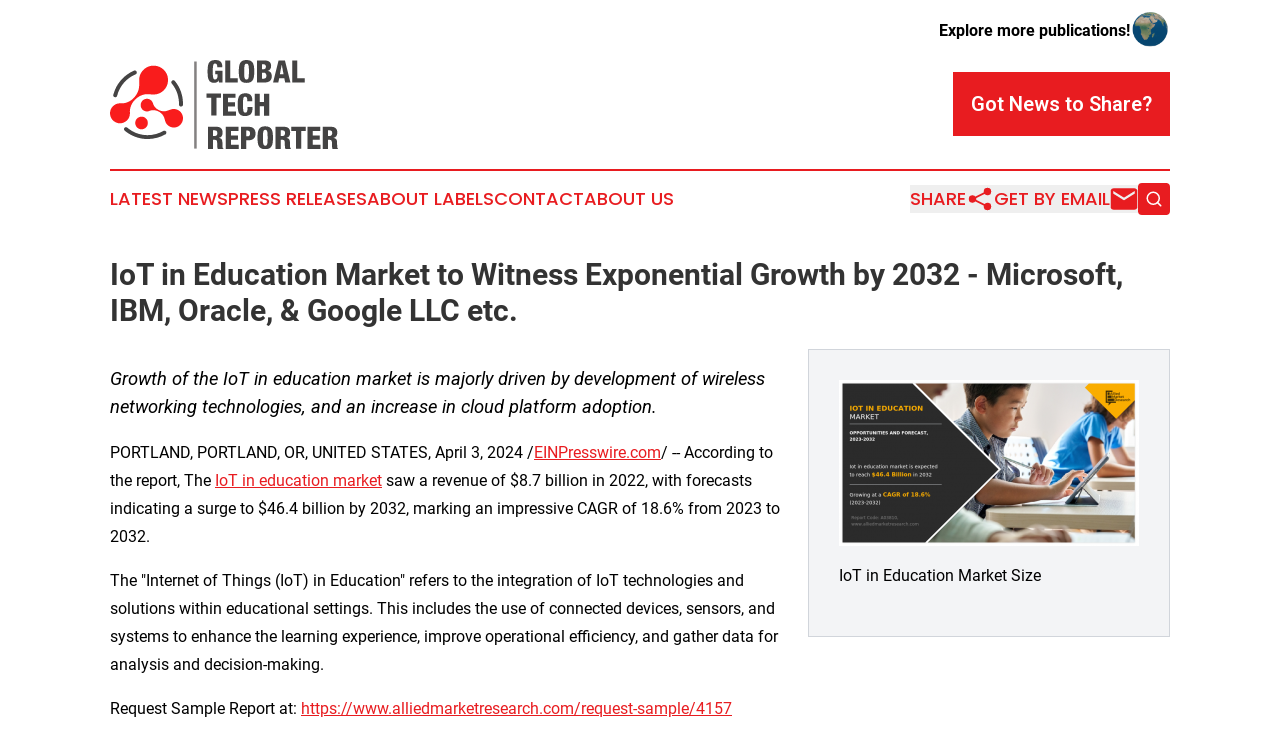

--- FILE ---
content_type: text/html;charset=utf-8
request_url: https://www.globaltechreporter.com/article/700771019-iot-in-education-market-to-witness-exponential-growth-by-2032-microsoft-ibm-oracle-google-llc-etc
body_size: 8328
content:
<!DOCTYPE html>
<html lang="en">
<head>
  <title>IoT in Education Market to Witness Exponential Growth by 2032 - Microsoft, IBM, Oracle, &amp; Google LLC etc. | Global Tech Reporter</title>
  <meta charset="utf-8">
  <meta name="viewport" content="width=device-width, initial-scale=1">
    <meta name="description" content="Global Tech Reporter is an online news publication focusing on science &amp; technology: Get your daily news on science and technology">
    <link rel="icon" href="https://cdn.newsmatics.com/agp/sites/globaltechreporter-favicon-1.png" type="image/png">
  <meta name="csrf-token" content="0Dm6mnERroiOe_EyujNo80FUJjW9RbT99XrDH2qcKo0=">
  <meta name="csrf-param" content="authenticity_token">
  <link href="/css/styles.min.css?v6eb3bc323562751890e3a74b24e16ad07f30b1f7" rel="stylesheet" data-turbo-track="reload">
  <link rel="stylesheet" href="/plugins/vanilla-cookieconsent/cookieconsent.css?v6eb3bc323562751890e3a74b24e16ad07f30b1f7">
  
<style type="text/css">
    :root {
        --color-primary-background: rgba(232, 28, 32, 0.1);
        --color-primary: #e81c20;
        --color-secondary: #686767;
    }
</style>

  <script type="importmap">
    {
      "imports": {
          "adController": "/js/controllers/adController.js?v6eb3bc323562751890e3a74b24e16ad07f30b1f7",
          "alertDialog": "/js/controllers/alertDialog.js?v6eb3bc323562751890e3a74b24e16ad07f30b1f7",
          "articleListController": "/js/controllers/articleListController.js?v6eb3bc323562751890e3a74b24e16ad07f30b1f7",
          "dialog": "/js/controllers/dialog.js?v6eb3bc323562751890e3a74b24e16ad07f30b1f7",
          "flashMessage": "/js/controllers/flashMessage.js?v6eb3bc323562751890e3a74b24e16ad07f30b1f7",
          "gptAdController": "/js/controllers/gptAdController.js?v6eb3bc323562751890e3a74b24e16ad07f30b1f7",
          "hamburgerController": "/js/controllers/hamburgerController.js?v6eb3bc323562751890e3a74b24e16ad07f30b1f7",
          "labelsDescription": "/js/controllers/labelsDescription.js?v6eb3bc323562751890e3a74b24e16ad07f30b1f7",
          "searchController": "/js/controllers/searchController.js?v6eb3bc323562751890e3a74b24e16ad07f30b1f7",
          "videoController": "/js/controllers/videoController.js?v6eb3bc323562751890e3a74b24e16ad07f30b1f7",
          "navigationController": "/js/controllers/navigationController.js?v6eb3bc323562751890e3a74b24e16ad07f30b1f7"          
      }
    }
  </script>
  <script>
      (function(w,d,s,l,i){w[l]=w[l]||[];w[l].push({'gtm.start':
      new Date().getTime(),event:'gtm.js'});var f=d.getElementsByTagName(s)[0],
      j=d.createElement(s),dl=l!='dataLayer'?'&l='+l:'';j.async=true;
      j.src='https://www.googletagmanager.com/gtm.js?id='+i+dl;
      f.parentNode.insertBefore(j,f);
      })(window,document,'script','dataLayer','GTM-KGCXW2X');
  </script>

  <script>
    window.dataLayer.push({
      'cookie_settings': 'delta'
    });
  </script>
</head>
<body class="df-5 is-subpage">
<noscript>
  <iframe src="https://www.googletagmanager.com/ns.html?id=GTM-KGCXW2X"
          height="0" width="0" style="display:none;visibility:hidden"></iframe>
</noscript>
<div class="layout">

  <!-- Top banner -->
  <div class="max-md:hidden w-full content universal-ribbon-inner flex justify-end items-center">
    <a href="https://www.affinitygrouppublishing.com/" target="_blank" class="brands">
      <span class="font-bold text-black">Explore more publications!</span>
      <div>
        <img src="/images/globe.png" height="40" width="40" class="icon-globe"/>
      </div>
    </a>
  </div>
  <header data-controller="hamburger">
  <div class="content">
    <div class="header-top">
      <div class="flex gap-2 masthead-container justify-between items-center">
        <div class="mr-4 logo-container">
          <a href="/">
              <img src="https://cdn.newsmatics.com/agp/sites/globaltechreporter-logo-1.svg" alt="Global Tech Reporter"
                class="max-md:!h-[60px] lg:!max-h-[115px]" height="88"
                width="auto" />
          </a>
        </div>
        <button class="hamburger relative w-8 h-6">
          <span aria-hidden="true"
            class="block absolute h-[2px] w-9 bg-[--color-primary] transform transition duration-500 ease-in-out -translate-y-[15px]"></span>
          <span aria-hidden="true"
            class="block absolute h-[2px] w-7 bg-[--color-primary] transform transition duration-500 ease-in-out translate-x-[7px]"></span>
          <span aria-hidden="true"
            class="block absolute h-[2px] w-9 bg-[--color-primary] transform transition duration-500 ease-in-out translate-y-[15px]"></span>
        </button>
        <a href="/submit-news" class="max-md:hidden button button-upload-content button-primary w-fit">
          <span>Got News to Share?</span>
        </a>
      </div>
      <!--  Screen size line  -->
      <div class="absolute bottom-0 -ml-[20px] w-screen h-[1px] bg-[--color-primary] z-50 md:hidden">
      </div>
    </div>
    <!-- Navigation bar -->
    <div class="navigation is-hidden-on-mobile" id="main-navigation">
      <div class="w-full md:hidden">
        <div data-controller="search" class="relative w-full">
  <div data-search-target="form" class="relative active">
    <form data-action="submit->search#performSearch" class="search-form">
      <input type="text" name="query" placeholder="Search..." data-search-target="input" class="search-input md:hidden" />
      <button type="button" data-action="click->search#toggle" data-search-target="icon" class="button-search">
        <img height="18" width="18" src="/images/search.svg" />
      </button>
    </form>
  </div>
</div>

      </div>
      <nav class="navigation-part">
          <a href="/latest-news" class="nav-link">
            Latest News
          </a>
          <a href="/press-releases" class="nav-link">
            Press Releases
          </a>
          <a href="/about-labels" class="nav-link">
            About Labels
          </a>
          <a href="/contact" class="nav-link">
            Contact
          </a>
          <a href="/about" class="nav-link">
            About Us
          </a>
      </nav>
      <div class="w-full md:w-auto md:justify-end">
        <div data-controller="navigation" class="header-actions hidden">
  <button class="nav-link flex gap-1 items-center" onclick="window.ShareDialog.openDialog()">
    <span data-navigation-target="text">
      Share
    </span>
    <span class="icon-share"></span>
  </button>
  <button onclick="window.AlertDialog.openDialog()" class="nav-link nav-link-email flex items-center gap-1.5">
    <span data-navigation-target="text">
      Get by Email
    </span>
    <span class="icon-mail"></span>
  </button>
  <div class="max-md:hidden">
    <div data-controller="search" class="relative w-full">
  <div data-search-target="form" class="relative active">
    <form data-action="submit->search#performSearch" class="search-form">
      <input type="text" name="query" placeholder="Search..." data-search-target="input" class="search-input md:hidden" />
      <button type="button" data-action="click->search#toggle" data-search-target="icon" class="button-search">
        <img height="18" width="18" src="/images/search.svg" />
      </button>
    </form>
  </div>
</div>

  </div>
</div>

      </div>
      <a href="/submit-news" class="md:hidden uppercase button button-upload-content button-primary w-fit">
        <span>Got News to Share?</span>
      </a>
      <a href="https://www.affinitygrouppublishing.com/" target="_blank" class="nav-link-agp">
        Explore more publications!
        <img src="/images/globe.png" height="35" width="35" />
      </a>
    </div>
  </div>
</header>

  <div id="main-content" class="content">
    <div id="flash-message"></div>
    <h1>IoT in Education Market to Witness Exponential Growth by 2032 - Microsoft, IBM, Oracle, &amp; Google LLC etc.</h1>
<div class="press-release">
  <div class="pr_images_column"><div class="pr_image"><a href="https://img.einpresswire.com/large/611701/iot-in-education-market-size.png#847x470" target="_blank" rel="nofollow"><img src="https://img.einpresswire.com/medium/611701/iot-in-education-market-size.png" width="300" height="166" alt="IoT in Education Market Size" /></a><p>IoT in Education Market Size</p></div></div>
<p style="margin-bottom:1em;font-size:115%;"><i>Growth of the IoT in education market is majorly driven by development of wireless networking technologies, and an increase in cloud platform adoption.</i></p>
<p>PORTLAND, PORTLAND, OR, UNITED STATES, April 3, 2024 /<a href="https://www.einpresswire.com/?promo=4400" dir="auto" rel="nofollow external" target="_blank">EINPresswire.com</a>/ -- According to the report, The <a href="https://www.alliedmarketresearch.com/IoT-in-education-market" rel="external nofollow" target="_blank">IoT in education market</a> saw a revenue of $8.7 billion in 2022, with forecasts indicating a surge to $46.4 billion by 2032, marking an impressive CAGR of 18.6% from 2023 to 2032.</p>
<p>The &quot;Internet of Things (IoT) in Education&quot; refers to the integration of IoT technologies and solutions within educational settings. This includes the use of connected devices, sensors, and systems to enhance the learning experience, improve operational efficiency, and gather data for analysis and decision-making.</p>
<p>Request Sample Report at: <a href="https://www.alliedmarketresearch.com/request-sample/4157" rel="external nofollow" target="_blank">https://www.alliedmarketresearch.com/request-sample/4157</a></p>
<p>Key Factors Driving Growth:</p>
<p>The expansion of the IoT in education market is primarily fueled by advancements in wireless networking technologies, the rising adoption of cloud platforms, and the emergence of sophisticated data analytics and processing. However, concerns regarding data security and privacy, along with the high costs of implementing and maintaining IoT devices, serve as constraints to the market&#39;s global growth. Moreover, the anticipated decrease in the prices of connected devices and the growing interest in IoT within the education sector are poised to create appealing opportunities for the expansion of the IoT in education market on a global scale.</p>
<p>By offering, the hardware segment held the highest market share in 2022, accounting of nearly three-fourths of the IoT In education market revenue, and is estimated to maintain its dominance during the forecast period. An increase in adoption of IoT devices in education sector to enhance operation, propels the growth of the hardware segment. However, the software segment is expected to attain the largest CAGR of 21.2% from 2023 to 2032 and is projected to maintain its lead position during the forecast period, as IoT software helps to reduce the time and costs for the education sector.</p>
<p>For Report Customization: <a href="https://www.alliedmarketresearch.com/request-for-customization/4157" rel="external nofollow" target="_blank">https://www.alliedmarketresearch.com/request-for-customization/4157</a></p>
<p>In 2022, the classroom management sector held the largest share of the IoT in education market, making up 40% of its revenue, and is projected to continue leading in the coming years. IoT plays a crucial role in enhancing classroom management through the introduction of innovative technologies. Sensors and smart devices are strategically placed in classrooms to streamline various management tasks. However, the learning management system (LMS) sector is forecasted to achieve the highest Compound Annual Growth Rate (CAGR) of 21.8% from 2023 to 2032. The increasing adoption of LMS solutions aims to enhance the administration, delivery, and control of educational content and training programs.</p>
<p>In terms of end users, the higher education sector accounted for nearly half of the IoT in education market revenue in 2022 and is expected to maintain its dominance. Higher education institutions have been instrumental in driving the integration of IoT into education by engaging in research, development, and innovative approaches. On the other hand, the K-12 segment is anticipated to achieve the highest CAGR of 20.7% from 2023 to 2032. The focus is shifting towards integrating immersive technologies like augmented reality (AR) and virtual reality (VR) to create more interactive and engaging learning experiences for K-12 students.</p>
<p>Regionally, North America held the largest revenue share of the IoT in education market in 2022, representing over one-third of the total. The market growth is expected to be fueled by increased investments from businesses and government bodies in advanced technologies such as cloud-based services, AI, ML, and IoT to enhance customer experiences. Conversely, the Asia-Pacific region is projected to witness the fastest CAGR of 21.7% from 2023 to 2032. This growth is driven by the rising adoption of digitalization and advanced technologies, presenting lucrative opportunities for market expansion in this region.</p>
<p>Buy Now &amp; Get Exclusive Discount on this Report: <a href="https://www.alliedmarketresearch.com/IoT-in-education-market/purchase-options" rel="external nofollow" target="_blank">https://www.alliedmarketresearch.com/IoT-in-education-market/purchase-options</a></p>
<p>Leading Market Players: -</p>
<p>•	Google LLC<br />•	SAP SE<br />•	IBM Corporation<br />•	Cisco Systems Inc.<br />•	Amazon Web Services, Inc.<br />•	Oracle Corporation<br />•	Huawei Technologies Co. Ltd.<br />•	Microsoft Corporation<br />•	Intel Corporation<br />•	Rapidsoft Technologies Pvt. Ltd.  </p>
<p>The report provides a detailed analysis of these key players in the IoT In education market. These players have adopted different strategies such as new product launches, collaborations, expansion, joint ventures, agreements, and others to increase their market share and maintain dominant shares in different countries. The report is valuable in highlighting business performance, operating segments, product portfolio, and strategic moves of market players to showcase the competitive scenario.</p>
<p>The pandemic has highlighted the necessity of digital solutions in the education sector. Post-COVID, there are increased opportunities for cloud-based solution and IoT-based technology in sectors. The IoT has gained attention from educators and school administrators globally due to its potential in the education system. As it has the capacity to connect devices, machines, and other objects to a shared network. In addition, IoT in education sectors can facilitate learning system in new and exciting ways.</p>
<p>Inquiry Before Buying: <a href="https://www.alliedmarketresearch.com/purchase-enquiry/4157" rel="external nofollow" target="_blank">https://www.alliedmarketresearch.com/purchase-enquiry/4157</a></p>
<p>Furthermore, IoT in education can provide school administrators with more accurate data about everything from student performance to class attendance. This data can be employed to identify areas that need improvement and create strategies for ensuring maximum learning outcomes. In addition, it provides an extra layer of security in monitoring and preventing unauthorized access to educational resources. With the sensors, cameras, and other devices connected to an IoT network, educational institute can secure their premises effectively and keep track of the building. Furthermore, the Internet of Things allows remote access to all materials and online lessons.</p>
<p>Thanks for reading this article; you can also get individual chapter-wise sections or region-wise report versions like North America, Europe, or Asia. </p>
<p>If you have special requirements, please tell us, and we will offer you the report as per your requirements. </p>
<p>Lastly, this report provides market intelligence most comprehensively. The report structure has been kept such that it offers maximum business value. It provides critical insights into the market dynamics and will enable strategic decision-making for the existing market players as well as those willing to enter the market. </p>
<p>Similar Report:</p>
<p>1. <a href="https://www.alliedmarketresearch.com/iot-testing-market-A08127" rel="external nofollow" target="_blank">IoT Testing Market</a></p>
<p>About Us: </p>
<p>Allied Market Research (AMR) is a full-service market research and business-consulting wing of Allied Analytics LLP, based in Portland, Oregon. AMR provides global enterprises as well as medium and small businesses with unmatched quality of &quot;Market Research Reports&quot; and &quot;Business Intelligence Solutions.&quot; AMR has a targeted view to provide business insights and consulting to assist its clients in making strategic business decisions and achieving sustainable growth in their respective market domains. </p>
<p>AMR launched its user-based online library of reports and company profiles, Avenue. An e-access library is accessible from any device, anywhere, and at any time for entrepreneurs, stakeholders, researchers, and students at universities. With reports on more than 60,000 niche markets with data comprising 600,000 pages along with company profiles on more than 12,000 firms, Avenue offers access to the entire repository of information through subscriptions. A hassle-free solution to clients’ requirements is complemented with analyst support and customization requests. </p>
<p>Contact: <br />David Correa <br />5933 NE Win Sivers Drive <br />#205, Portland, OR 97220 <br />United States <br />Toll-Free: 1-800-792-5285 <br />UK: +44-845-528-1300 <br />Hong Kong: +852-301-84916 <br />India (Pune): +91-20-66346060 <br />Fax: +1-855-550-5975 <br />help@alliedmarketresearch.com <br />Web: <a href="https://www.alliedmarketresearch.com" rel="external nofollow" target="_blank">https://www.alliedmarketresearch.com</a> <br />Follow Us on: LinkedIn Twitter <br /></p><p class="contact" dir="auto" style="margin: 1em 0;">David Correa<br />
Allied Market Research<br />
+1 5038946022<br />
<a href="http://www.einpresswire.com/contact_author/700771019" data-src="zo3FS26weutfHJhT">email us here</a><br />
Visit us on social media:<br />
<a href="https://www.facebook.com/alliedmarketresearch" rel="nofollow">Facebook</a><br />
<a href="https://twitter.com/allied_market" rel="nofollow">Twitter</a><br />
<a href="https://www.linkedin.com/company/allied-market-research" rel="nofollow">LinkedIn</a></p>
<div class="website" style="padding:5px 0;"><div class="dynamic-iframe" data-width="960" data-height="720"  data-src="https://www.alliedmarketresearch.com/IoT-in-education-market"  data-frameborder="0" data-style="width:100%;"></div></div><p>
  Legal Disclaimer:
</p>
<p>
  EIN Presswire provides this news content "as is" without warranty of any kind. We do not accept any responsibility or liability
  for the accuracy, content, images, videos, licenses, completeness, legality, or reliability of the information contained in this
  article. If you have any complaints or copyright issues related to this article, kindly contact the author above.
</p>
<img class="prtr" src="https://www.einpresswire.com/tracking/article.gif?t=5&a=7DNlOpN2u71rsvbK&i=zo3FS26weutfHJhT" alt="">
</div>

  </div>
</div>
<footer class="footer footer-with-line">
  <div class="content flex flex-col">
    <p class="footer-text text-sm mb-4 order-2 lg:order-1">© 1995-2026 Newsmatics Inc. dba Affinity Group Publishing &amp; Global Tech Reporter. All Rights Reserved.</p>
    <div class="footer-nav lg:mt-2 mb-[30px] lg:mb-0 flex gap-7 flex-wrap justify-center order-1 lg:order-2">
        <a href="/about" class="footer-link">About</a>
        <a href="/archive" class="footer-link">Press Release Archive</a>
        <a href="/submit-news" class="footer-link">Submit Press Release</a>
        <a href="/legal/terms" class="footer-link">Terms &amp; Conditions</a>
        <a href="/legal/dmca" class="footer-link">Copyright/DMCA Policy</a>
        <a href="/legal/privacy" class="footer-link">Privacy Policy</a>
        <a href="/contact" class="footer-link">Contact</a>
    </div>
  </div>
</footer>
<div data-controller="dialog" data-dialog-url-value="/" data-action="click->dialog#clickOutside">
  <dialog
    class="modal-shadow fixed backdrop:bg-black/20 z-40 text-left bg-white rounded-full w-[350px] h-[350px] overflow-visible"
    data-dialog-target="modal"
  >
    <div class="text-center h-full flex items-center justify-center">
      <button data-action="click->dialog#close" type="button" class="modal-share-close-button">
        ✖
      </button>
      <div>
        <div class="mb-4">
          <h3 class="font-bold text-[28px] mb-3">Share us</h3>
          <span class="text-[14px]">on your social networks:</span>
        </div>
        <div class="flex gap-6 justify-center text-center">
          <a href="https://www.facebook.com/sharer.php?u=https://www.globaltechreporter.com" class="flex flex-col items-center font-bold text-[#4a4a4a] text-sm" target="_blank">
            <span class="h-[55px] flex items-center">
              <img width="40px" src="/images/fb.png" alt="Facebook" class="mb-2">
            </span>
            <span class="text-[14px]">
              Facebook
            </span>
          </a>
          <a href="https://www.linkedin.com/sharing/share-offsite/?url=https://www.globaltechreporter.com" class="flex flex-col items-center font-bold text-[#4a4a4a] text-sm" target="_blank">
            <span class="h-[55px] flex items-center">
              <img width="40px" height="40px" src="/images/linkedin.png" alt="LinkedIn" class="mb-2">
            </span>
            <span class="text-[14px]">
            LinkedIn
            </span>
          </a>
        </div>
      </div>
    </div>
  </dialog>
</div>

<div data-controller="alert-dialog" data-action="click->alert-dialog#clickOutside">
  <dialog
    class="fixed backdrop:bg-black/20 modal-shadow z-40 text-left bg-white rounded-full w-full max-w-[450px] aspect-square overflow-visible"
    data-alert-dialog-target="modal">
    <div class="flex items-center text-center -mt-4 h-full flex-1 p-8 md:p-12">
      <button data-action="click->alert-dialog#close" type="button" class="modal-close-button">
        ✖
      </button>
      <div class="w-full" data-alert-dialog-target="subscribeForm">
        <img class="w-8 mx-auto mb-4" src="/images/agps.svg" alt="AGPs" />
        <p class="md:text-lg">Get the latest news on this topic.</p>
        <h3 class="dialog-title mt-4">SIGN UP FOR FREE TODAY</h3>
        <form data-action="submit->alert-dialog#submit" method="POST" action="/alerts">
  <input type="hidden" name="authenticity_token" value="0Dm6mnERroiOe_EyujNo80FUJjW9RbT99XrDH2qcKo0=">

  <input data-alert-dialog-target="fullnameInput" type="text" name="fullname" id="fullname" autocomplete="off" tabindex="-1">
  <label>
    <input data-alert-dialog-target="emailInput" placeholder="Email address" name="email" type="email"
      value=""
      class="rounded-xs mb-2 block w-full bg-white px-4 py-2 text-gray-900 border-[1px] border-solid border-gray-600 focus:border-2 focus:border-gray-800 placeholder:text-gray-400"
      required>
  </label>
  <div class="text-red-400 text-sm" data-alert-dialog-target="errorMessage"></div>

  <input data-alert-dialog-target="timestampInput" type="hidden" name="timestamp" value="1769864033" autocomplete="off" tabindex="-1">

  <input type="submit" value="Sign Up"
    class="!rounded-[3px] w-full mt-2 mb-4 bg-primary px-5 py-2 leading-5 font-semibold text-white hover:color-primary/75 cursor-pointer">
</form>
<a data-action="click->alert-dialog#close" class="text-black underline hover:no-underline inline-block mb-4" href="#">No Thanks</a>
<p class="text-[15px] leading-[22px]">
  By signing to this email alert, you<br /> agree to our
  <a href="/legal/terms" class="underline text-primary hover:no-underline" target="_blank">Terms & Conditions</a>
</p>

      </div>
      <div data-alert-dialog-target="checkEmail" class="hidden">
        <img class="inline-block w-9" src="/images/envelope.svg" />
        <h3 class="dialog-title">Check Your Email</h3>
        <p class="text-lg mb-12">We sent a one-time activation link to <b data-alert-dialog-target="userEmail"></b>.
          Just click on the link to
          continue.</p>
        <p class="text-lg">If you don't see the email in your inbox, check your spam folder or <a
            class="underline text-primary hover:no-underline" data-action="click->alert-dialog#showForm" href="#">try
            again</a>
        </p>
      </div>

      <!-- activated -->
      <div data-alert-dialog-target="activated" class="hidden">
        <img class="w-8 mx-auto mb-4" src="/images/agps.svg" alt="AGPs" />
        <h3 class="dialog-title">SUCCESS</h3>
        <p class="text-lg">You have successfully confirmed your email and are subscribed to <b>
            Global Tech Reporter
          </b> daily
          news alert.</p>
      </div>
      <!-- alreadyActivated -->
      <div data-alert-dialog-target="alreadyActivated" class="hidden">
        <img class="w-8 mx-auto mb-4" src="/images/agps.svg" alt="AGPs" />
        <h3 class="dialog-title">Alert was already activated</h3>
        <p class="text-lg">It looks like you have already confirmed and are receiving the <b>
            Global Tech Reporter
          </b> daily news
          alert.</p>
      </div>
      <!-- activateErrorMessage -->
      <div data-alert-dialog-target="activateErrorMessage" class="hidden">
        <img class="w-8 mx-auto mb-4" src="/images/agps.svg" alt="AGPs" />
        <h3 class="dialog-title">Oops!</h3>
        <p class="text-lg mb-4">It looks like something went wrong. Please try again.</p>
        <form data-action="submit->alert-dialog#submit" method="POST" action="/alerts">
  <input type="hidden" name="authenticity_token" value="0Dm6mnERroiOe_EyujNo80FUJjW9RbT99XrDH2qcKo0=">

  <input data-alert-dialog-target="fullnameInput" type="text" name="fullname" id="fullname" autocomplete="off" tabindex="-1">
  <label>
    <input data-alert-dialog-target="emailInput" placeholder="Email address" name="email" type="email"
      value=""
      class="rounded-xs mb-2 block w-full bg-white px-4 py-2 text-gray-900 border-[1px] border-solid border-gray-600 focus:border-2 focus:border-gray-800 placeholder:text-gray-400"
      required>
  </label>
  <div class="text-red-400 text-sm" data-alert-dialog-target="errorMessage"></div>

  <input data-alert-dialog-target="timestampInput" type="hidden" name="timestamp" value="1769864033" autocomplete="off" tabindex="-1">

  <input type="submit" value="Sign Up"
    class="!rounded-[3px] w-full mt-2 mb-4 bg-primary px-5 py-2 leading-5 font-semibold text-white hover:color-primary/75 cursor-pointer">
</form>
<a data-action="click->alert-dialog#close" class="text-black underline hover:no-underline inline-block mb-4" href="#">No Thanks</a>
<p class="text-[15px] leading-[22px]">
  By signing to this email alert, you<br /> agree to our
  <a href="/legal/terms" class="underline text-primary hover:no-underline" target="_blank">Terms & Conditions</a>
</p>

      </div>

      <!-- deactivated -->
      <div data-alert-dialog-target="deactivated" class="hidden">
        <img class="w-8 mx-auto mb-4" src="/images/agps.svg" alt="AGPs" />
        <h3 class="dialog-title">You are Unsubscribed!</h3>
        <p class="text-lg">You are no longer receiving the <b>
            Global Tech Reporter
          </b>daily news alert.</p>
      </div>
      <!-- alreadyDeactivated -->
      <div data-alert-dialog-target="alreadyDeactivated" class="hidden">
        <img class="w-8 mx-auto mb-4" src="/images/agps.svg" alt="AGPs" />
        <h3 class="dialog-title">You have already unsubscribed!</h3>
        <p class="text-lg">You are no longer receiving the <b>
            Global Tech Reporter
          </b> daily news alert.</p>
      </div>
      <!-- deactivateErrorMessage -->
      <div data-alert-dialog-target="deactivateErrorMessage" class="hidden">
        <img class="w-8 mx-auto mb-4" src="/images/agps.svg" alt="AGPs" />
        <h3 class="dialog-title">Oops!</h3>
        <p class="text-lg">Try clicking the Unsubscribe link in the email again and if it still doesn't work, <a
            href="/contact">contact us</a></p>
      </div>
    </div>
  </dialog>
</div>

<script src="/plugins/vanilla-cookieconsent/cookieconsent.umd.js?v6eb3bc323562751890e3a74b24e16ad07f30b1f7"></script>
  <script src="/js/cookieconsent.js?v6eb3bc323562751890e3a74b24e16ad07f30b1f7"></script>

<script type="module" src="/js/app.js?v6eb3bc323562751890e3a74b24e16ad07f30b1f7"></script>
</body>
</html>
